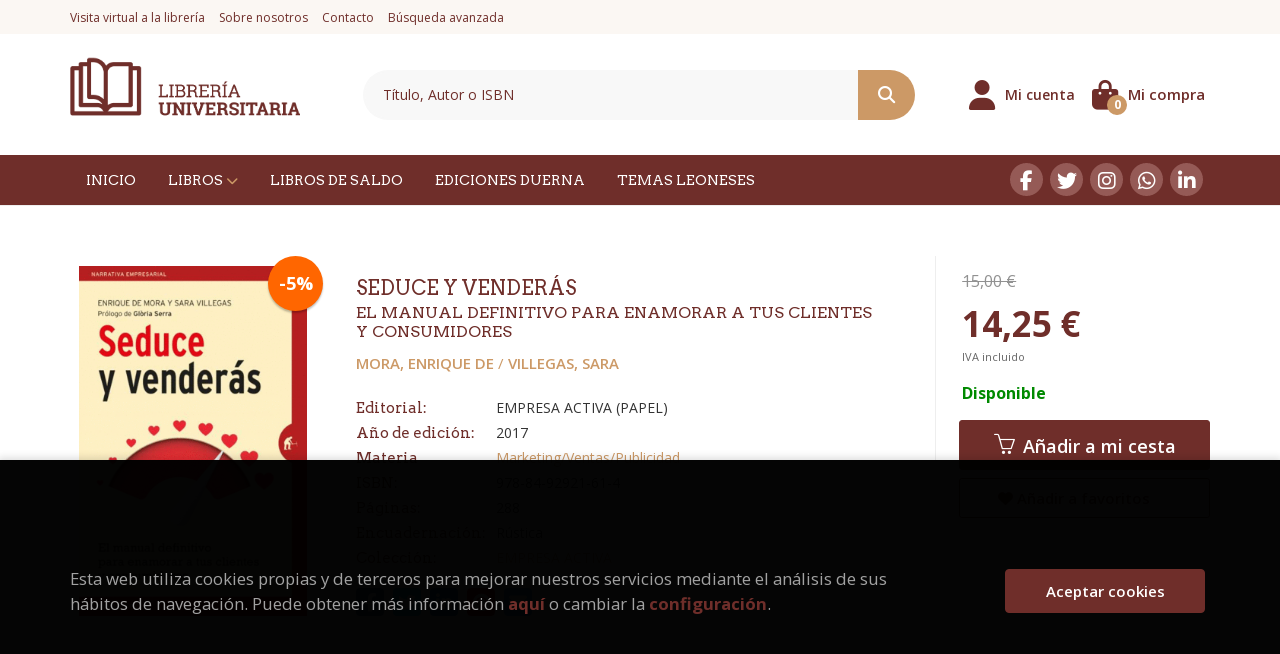

--- FILE ---
content_type: text/html; charset=UTF-8
request_url: https://www.universitarialibros.com/libro/seduce-y-venderas_112963
body_size: 11971
content:
<!DOCTYPE html>
<html lang="es">
<head>
    <title>SEDUCE Y VENDERÁS. EL MANUAL DEFINITIVO PARA ENAMORAR A TUS CLIENTES Y CONSUMIDORES. MORA, ENRIQUE DE; VILLEGAS, SARA. 9788492921614 Librería Universitaria</title>
    <meta charset="utf-8">
    <meta name="viewport" content="width=device-width, initial-scale=1.0">
    <meta name="description" content="SEDUCE Y VENDERÁS. EL MANUAL DEFINITIVO PARA ENAMORAR A TUS CLIENTES Y CONSUMIDORES, MORA, ENRIQUE DE; VILLEGAS, SARA, 15,00&euro;. ?	Una apasionada historia de amo...">
    <meta name="keywords" content="SEDUCE Y VENDERÁS. EL MANUAL DEFINITIVO PARA ENAMORAR A TUS CLIENTES Y CONSUMIDORES, MORA, ENRIQUE DE; VILLEGAS, SARA">
    <meta name="revisit" content="15 days">
    <meta name="revisit-after" content="1 days">
        <link rel="image_src" href="https://www.universitarialibros.com/imagenes/9788492/978849292161.GIF">
    <meta property="og:type" content="product">
    <meta property="og:image" content="https://www.universitarialibros.com/imagenes/9788492/978849292161.GIF">
    <meta property="og:url" content="https://www.universitarialibros.com/libro/seduce-y-venderas_112963">
    <meta property="og:title" content="SEDUCE Y VENDERÁS. EL MANUAL DEFINITIVO PARA ENAMORAR A TUS CLIENTES Y CONSUMIDORES">
    <meta property="og:description" content="SEDUCE Y VENDERÁS. EL MANUAL DEFINITIVO PARA ENAMORAR A TUS CLIENTES Y CONSUMIDORES, MORA, ENRIQUE DE; VILLEGAS, SARA, 15,00&euro;. ?	Una apasionada historia de amo...">
    
            
            <meta name="robots" content="index,follow">
        
        <link rel="canonical" href="https://www.universitarialibros.com/libro/seduce-y-venderas_112963">
            
    <link rel="stylesheet" href="https://cdnjs.cloudflare.com/ajax/libs/simple-line-icons/2.4.1/css/simple-line-icons.css">
    <link rel="stylesheet" type="text/css" href="https://cdnjs.cloudflare.com/ajax/libs/bootstrap3-dialog/1.34.5/css/bootstrap-dialog.min.css">
        <link rel="stylesheet" type="text/css" href="/lightbox/css/lightbox.css">
        <link rel="stylesheet" type="text/css" href="/css/style.css">
    <link rel="stylesheet" type="text/css" href="/css/custom.css">
    <link type="image/x-icon" rel="shortcut icon" href="/images/favicon.ico">



    <!-- alternativa http://schema.org/Organization, igual pero hay que quitar priceRange -->
    <script type="application/ld+json">
    {
    "@context" : "http://schema.org",
    "@type" : "BookStore",
    "name" : "Librería Universitaria",
    "url" : "https://www.universitarialibros.com",
    "logo": "https://www.universitarialibros.com/images/logo-white.png",
    "address": {
        "@type": "PostalAddress",
        "addressLocality": "León",
        "addressRegion": "España",
        "postalCode": "24001",
        "streetAddress": "C/Gran vía de San Marcos, 3 - Bajo"
    },
    "priceRange": "$$",
    "image": "https://www.universitarialibros.com/images/logo.png",
    "telephone": "(+34) 987 241 511",
    "email": "info@universitarialibros.com",
    "sameAs" : [
            "https://www.facebook.com/libreriauniversitaria80",            "https://twitter.com/#!/universitariaL",            "https://instagram.com/libreriauniversitaria1980/",            "https://wa.me/34650847934",            "https://www.linkedin.com/company/librer-a-universitaria?trk=cws-cpw-coname-0-0"    
    ]
    }
    </script>
    <script type="application/ld+json">
    {
    "@context": "http://schema.org",
    "@type": "WebSite",
    "url": "https://www.universitarialibros.com",
    "potentialAction": {
        "@type": "SearchAction",
        "target": "https://www.universitarialibros.com/busqueda/listaLibros.php?tipoBus=full&palabrasBusqueda={search_term_string}",
        "query-input": "required name=search_term_string"
    }
    }
    </script>
    
    <!-- COMENTARIO: Existe el atributo itemCondition para describir el estado de un producto.
    "itemCondition": "$array.campo_estado_libro" -->
    <script type="application/ld+json">
        {
            "@context": "http://schema.org",
            "@type": "Book",
            "name": "SEDUCE Y VENDERÁS",
            "author": "MORA, ENRIQUE DE/ VILLEGAS, SARA",
                        "publisher": "EMPRESA ACTIVA (PAPEL)",
                        "datePublished": "2017",
                
            "isbn": "978-84-92921-61-4",
                
            "numberOfPages": "288",
                                    "genre": "EMPRESA ACTIVA",
                        "offers": {
                "@type": "Offer",
                "price": "14.25",
                "url": "https://www.universitarialibros.com/libro/seduce-y-venderas_112963",
                                "availability": "http://schema.org/InStock",
                                "priceCurrency": "EUR"
            },
                                                "description": " ?	Una apasionada historia de amor que tiene su réplica exacta en el mundo del marketing.	?	Un paralelismo entre la seducción de las personas y de los clientes.		A través de una historia de seducción en la cual Patricia, directora de marketing de una empresa cosmética, seduce a Roberto, un ejecutivo de una empresa vitivinícola, se van trazando paralelismos entre la seducción de ella a él y la seducción que tiene que hacer la empresa para conquistar al cliente.	Mitad narrativa, mitad ensayo, los autores apelan al sentido del humor y la atracción sexual para transmitir la importancia de tener en cuenta los conceptos de marketing clásicos así como los más actualizados.	Un libro que dirigido especialmente a emprendedores, vendedores y directores de marketing, que puede disfrutar cualquier neófito en la materia. ",
                        "image": "https://www.universitarialibros.com/imagenes/9788492/978849292161.GIF"
            }
    </script>
    </head>
<body class="page-detalle" onload="" >

            <header id="header" class="header-2">
	<div class="header-top hidden-xs">
	    <div class="container">
            <div id="nav-header" class="hidden-xs">
                <ul>
                                    <li><a href="/visita-virtual">Visita virtual a la librería</a></li>
                                    <li><a href="/sobre-nosotros">Sobre nosotros</a></li>
                                    <li><a href="/contacto">Contacto</a></li>
                                    <li><a href="/busqueda/buscadorAvanzado.php">Búsqueda avanzada</a></li>
                
                </ul>
            </div>
		</div>
	</div> <!--/header-top-->
	<div class="header-middle ">
    	<div class="container">
    		<div class="row">
		        <div id="logotipo" class="col-md-3 col-sm-3">
		            <a href="/index.php">
						<img class="hidden-xs" title="Ir a la página de inicio" alt="Librería Universitaria" src="/images/logo.png">
						<img class="visible-xs" title="Ir a la página de inicio" alt="Librería Universitaria" src="/images/logo-white.png">
		            </a>
		        </div>
				<div id="search" class="col-sm-6">
	                <form name="formBusRapida" id="busqueda" action="/busqueda/listaLibros.php" method="get" onsubmit="return busRapida()">
	                    <input type="hidden" name="tipoBus" id="tipoBus" value="full">
	                    <input class="search-text" type="text" name="palabrasBusqueda" placeholder="Título, Autor o ISBN">
	                    <!-- <input type="submit" name="boton" value="" class="btntwo search"> -->
	                    <button class="btntwo search" title="Buscar" type="submit"><i class="fa fa-search"></i></button>
	                    	                </form>
	                <a class="avanzado hidden-xs" href="/busqueda/buscadorAvanzado.php">
	                    <span class="fa fa-angle-right"></span>
	                    Búsqueda avanzada
	                </a>
	            </div>
				<div id="cart" class="col-sm-3">
		
									
					<!--MENU MI CUENTA-->
			        <div id="account" class="dropdown">
			            							<a href="https://www.universitarialibros.com/registro/autenticacion.php"><i class="fas fa-user"></i><span class="account-txt hidden-xs">Mi cuenta</span></a>
									        </div>
			        <!--FIN MENU MI CUENTA-->				
				
					<div id="cart-fixed">
	                    <div id="tt_products_minibasket">
	                        	                        <a class="btn-cart" href="/cesta/cestaCompra.php"><i class="fas fa-shopping-bag"></i> <span class="cart-txt">Mi compra</span> <span class="cantidad-mobile numArticulos">0</span></a>
	                        	                        <ul id="contentMiniCesta">
	                            <li id="miniCesta">
	                                
	                            </li>
	                            <li>
																		<a class="btn-cart-checkout" href="/cesta/cestaCompra.php">Ver Mi Compra</a>
										                            </li>
	                        </ul>
	                    </div>
					</div>
					
				</div><!--/cart-->

				<button type="button" class="navbar-toggle" data-toggle="collapse" data-target="#navbar-collapse-1">
	                <span class="sr-only"></span>
	                <span class="icon-bar"></span>
	                <span class="icon-bar"></span>
	                <span class="icon-bar"></span>
	            </button>
			</div>
		</div>
	</div><!--/header-middle-->

	<div class="header-nav">
    	<div class="container">
		        <nav class="navbar navbar-default" role="navigation">
	               <div class="collapse navbar-collapse" id="navbar-collapse-1">
	                    <ul class="nav navbar-nav">
	                        	                        <li ><a href="/index.php"><span>Inicio</span></a></li>

																					<li class="dropdown">
								<a href="/home_libros" class="dropdown-toggle" data-toggle="dropdown">Libros <i class="fa fa-chevron-down" aria-hidden="true"></i></a>
								<ul class="dropdown-menu dropdown-menu-cabecera">
									<div class="menu-explorar">
										<span class="main-nav-title">Explorar</span>
										<ul>
																																	<li><a href="/home_libros">Novedades</a></li>
											
																					</ul>
									</div>
																		<div class="menu-materias">
										<span class="main-nav-title">Materias</span>
										<ul>
																						<li >
												<a href="/libros-de/agriculturaganaderia-01/" title="Agricultura/Ganadería">Agricultura/Ganadería</a>
											</li>
																						<li >
												<a href="/libros-de/arte-y-arquitectura-02/" title="Arte y Arquitectura">Arte y Arquitectura</a>
											</li>
																						<li >
												<a href="/libros-de/biblioteconomiadiccionarios-03/" title="Biblioteconomía/Diccionarios">Biblioteconomía/Diccionarios</a>
											</li>
																						<li >
												<a href="/libros-de/ciencias-politicaspolitica-04/" title="Ciencias Políticas/Política">Ciencias Políticas/Política</a>
											</li>
																						<li >
												<a href="/libros-de/ciencias-y-tecnologia-05/" title="Ciencias y Tecnología">Ciencias y Tecnología</a>
											</li>
																						<li >
												<a href="/libros-de/deporte-06/" title="Deporte">Deporte</a>
											</li>
																						<li >
												<a href="/libros-de/derecho-07/" title="Derecho">Derecho</a>
											</li>
																						<li >
												<a href="/libros-de/economia-y-empresa-08/" title="Economía y Empresa">Economía y Empresa</a>
											</li>
																						<li >
												<a href="/libros-de/filologiaidiomas-09/" title="Filología/Idiomas">Filología/Idiomas</a>
											</li>
																						<li >
												<a href="/libros-de/filosofiaeticareligion-10/" title="Filosofía/Ética/Religión">Filosofía/Ética/Religión</a>
											</li>
																						<li >
												<a href="/libros-de/historiageografiabiografias-11/" title="Historia/Geografía/Biografías">Historia/Geografía/Biografías</a>
											</li>
																						<li >
												<a href="/libros-de/informatica-12/" title="Informática">Informática</a>
											</li>
																						<li >
												<a href="/libros-de/literaturatemas-de-actualidad-13/" title="Literatura/Temas de Actualidad">Literatura/Temas de Actualidad</a>
											</li>
																						<li >
												<a href="/libros-de/medicinaenfermeria-14/" title="Medicina/Enfermería">Medicina/Enfermería</a>
											</li>
																						<li >
												<a href="/libros-de/oposiciones-15/" title="Oposiciones">Oposiciones</a>
											</li>
																						<li >
												<a href="/libros-de/pedagogiaeducacion-16/" title="Pedagogía/Educación">Pedagogía/Educación</a>
											</li>
																						<li >
												<a href="/libros-de/periodismocomunicacion-24/" title="Periodismo/Comunicación">Periodismo/Comunicación</a>
											</li>
																						<li >
												<a href="/libros-de/psicologia-25/" title="Psicología">Psicología</a>
											</li>
																						<li >
												<a href="/libros-de/sociologiaantropologia-26/" title="Sociología/Antropología">Sociología/Antropología</a>
											</li>
																						<li >
												<a href="/libros-de/temas-y-autores-leoneses-27/" title="Temas y Autores Leoneses">Temas y Autores Leoneses</a>
											</li>
																						<li >
												<a href="/libros-de/trabajo-social-28/" title="Trabajo Social">Trabajo Social</a>
											</li>
																						<li >
												<a href="/libros-de/turismohosteleria-29/" title="Turismo/Hostelería">Turismo/Hostelería</a>
											</li>
																						<li >
												<a href="/libros-de/varios-30/" title="Varios">Varios</a>
											</li>
																						<li >
												<a href="/libros-de/veterinaria-31/" title="Veterinaria">Veterinaria</a>
											</li>
																						<li >
												<a href="/libros-de/viajesociococina-32/" title="Viajes/Ocio/Cocina">Viajes/Ocio/Cocina</a>
											</li>
																						<li >
												<a href="/libros-de/merchandisingjuegos-33/" title="MERCHANDISING/JUEGOS">MERCHANDISING/JUEGOS</a>
											</li>
											
										</ul>
									</div>
																	</ul>
							</li>
							
							
	                        	                        <li ><a href="/especial/libros-de-saldo/4/"><span>Libros de Saldo</span></a></li>

							
	                        	                        <li ><a href="/ediciones-duerna"><span>Ediciones Duerna</span></a></li>

							
	                        	                        <li ><a href="/especial/temas-leoneses/22/"><span>Temas Leoneses</span></a></li>

							
	                        

	                        	                        <li class="visible-xs "><a href="/visita-virtual">Visita virtual a la librería</a></li>
	                        	                        <li class="visible-xs "><a href="/sobre-nosotros">Sobre nosotros</a></li>
	                        	                        <li class="visible-xs "><a href="/contacto">Contacto</a></li>
	                        	                        <li class="visible-xs  line-off"><a href="/busqueda/buscadorAvanzado.php">Búsqueda avanzada</a></li>
	                        

	                        
	                    </ul>

	                    	                    <ul class="social-networks hidden-xs">
	                        	                        <li class="facebook">
	                            <a title="FACEBOOK" target="_blank" href="https://www.facebook.com/libreriauniversitaria80"><i class="fa fa-facebook"></i></a>
	                        </li>
	                        	                        <li class="twitter">
	                            <a title="TWITTER" target="_blank" href="https://twitter.com/#!/universitariaL"><i class="fa fa-twitter"></i></a>
	                        </li>
	                        	                        <li class="instagram">
	                            <a title="INSTAGRAM" target="_blank" href="https://instagram.com/libreriauniversitaria1980/"><i class="fa fa-instagram"></i></a>
	                        </li>
	                        	                        <li class="whatsapp">
	                            <a title="(+34) 6..." target="_blank" href="https://wa.me/34650847934"><i class="fa fa-whatsapp"></i></a>
	                        </li>
	                        	                        <li class="linkedin">
	                            <a title="LINKEDIN" target="_blank" href="https://www.linkedin.com/company/librer-a-universitaria?trk=cws-cpw-coname-0-0"><i class="fa fa-linkedin"></i></a>
	                        </li>
	                        
	                    </ul>
	                    
					</div>
				</div>
    	</div>
    </div><!--/header-nav-->
</header>
    
<div class="container main-container">
    <div class="row">

 
<div class="content col-md-12">
    <div>
        <div class="fichaDetalle">

            <div id="detimg">
                				<img id="detportada" src="https://www.universitarialibros.com/imagenes/9788492/978849292161.GIF" alt="SEDUCE Y VENDERÁS" title="SEDUCE Y VENDERÁS">
				                                
                
                				
				
                                <div class="discount">-5%</div>
                            
            </div>
			
			<dl class="summary">
                <h1 id="titulo">SEDUCE Y VENDERÁS</h1>
                                <h2>EL MANUAL DEFINITIVO PARA ENAMORAR A TUS CLIENTES Y CONSUMIDORES</h2>
                                <p id="autor">                    		<span class="nomesigas" data-link="L2F1dG9yL21vcmEtZW5yaXF1ZS1kZS8=">MORA, ENRIQUE DE</span>		            /        		<span class="nomesigas" data-link="L2F1dG9yL3ZpbGxlZ2FzLXNhcmEv"> VILLEGAS, SARA</span>		    





</p>
				
				
	            <div class="precioDetalle-mobile precioDetalle">
	                <div class="wraper-precioDetalle">
	                    	                        <div class="infoprices">
	                            <span class="antes">15,00 &euro;</span>
	                        </div>
	                        <div class="infoprices">
	                            <span class="despues">14,25 &euro;</span>
	                        </div>
	                        <div class="iva">IVA incluido</div>
													                 
	                </div>
					
							                <div class="disponibilidad">
		                  <span class="green" id="disponibilidad">Disponible</span>
		                </div>
					                </div>				
                
				
				                	<dt>Editorial:</dt>
                    					<dd  class="editorial"><span class="nomesigas" data-link="L2VkaXRvcmlhbC9lbXByZXNhLWFjdGl2YS1wYXBlbC8xMTE1Lw==">EMPRESA ACTIVA (PAPEL)</span></dd>
													
								
                                                        <dt>Año de edición: </dt>
                    <dd>2017</dd>
                                                    
                                <dt>Materia</dt>
                <dd><a href="/libros-de/marketingventaspublicidad-0806/" class="" title="Mostrar todos los libros de la materia">Marketing/Ventas/Publicidad</a></dd>
                                
                    
                <dt>ISBN:</dt>
                <dd>978-84-92921-61-4</dd>
                <div class="clear"></div>
                                
                                <dt>Páginas:</dt>
                <dd>288</dd>
                <div class="clear"></div>
                                
                                                            <dt>Encuadernación:</dt>
                                        <dd>Rústica</dd>
                    <div class="clear"></div>
                
                                                    
                                    
                
                
                                    <dt>Colección: </dt>
                                        <dd><a href="/editorial/empresa-activa-papel/1115/coleccion/empresa-activa/2" title="Mostrar todos los artículos de esta editorial y colección">EMPRESA ACTIVA</a></dd>
                                        <div class="clear"></div>
                
                                <div id="share-links"></div>
                
                                                                                                      
            </dl>
		</div> <!-- fin fichaDetalle-->
    
        <div class="price-col">
            <div class="precioDetalle">
                <div class="wraper-precioDetalle">
                                            <div class="infoprices">
                            <span class="antes">15,00 &euro;</span>
                        </div>
                        <div class="infoprices">
                            <span class="despues">14,25 &euro;</span>
                        </div>
                        <div class="iva">IVA incluido</div>
                        					                 
                </div>
				
					                <div class="disponibilidad">
	                  <span class="green" id="disponibilidad2">Disponible</span>
	                </div>
				            </div>


                        
            
                        
			<div class="cta-wrapper">
				                    <button id="botonComprar" data-id="112963" class="btn buy" title="Añadir a Mi Compra"><span class="icon icon-basket"></span> Añadir a mi cesta</button>
					
					                    
                    							</div>


            
             
              
            
                      
                        
                        
            			
			                                 
            			
				            <div class="wraper-detalle">
                    <span class="btn btn-secondary btn-lg btn-block btnfavoritos nomesigas" data-link="L2Zhdm9yaXRvcy9pbnNGYXZvcml0by5waHA/Y29kQXJ0aWN1bG89MTEyOTYz">
						<i class="fa fa-heart"></i>
						Añadir a favoritos
					</span>
	            </div>
             
						
						
			        </div>



		
			<div id="detpestanias">
                <ul id="detnavtab">
                                    <li><a href="#tabsinopsis">Sinopsis</a></li>
                                                                </ul>

                <div class="clear"></div>

                 
                                <div id="tabsinopsis" >
                                                            <p class="bodytext">?	Una apasionada historia de amor que tiene su réplica exacta en el mundo del marketing.<BR>	?	Un paralelismo entre la seducción de las personas y de los clientes.<BR>	<BR>	A través de una historia de seducción en la cual Patricia, directora de marketing de una empresa cosmética, seduce a Roberto, un ejecutivo de una empresa vitivinícola, se van trazando paralelismos entre la seducción de ella a él y la seducción que tiene que hacer la empresa para conquistar al cliente.<BR>	Mitad narrativa, mitad ensayo, los autores apelan al sentido del humor y la atracción sexual para transmitir la importancia de tener en cuenta los conceptos de marketing clásicos así como los más actualizados.<BR>	Un libro que dirigido especialmente a emprendedores, vendedores y directores de marketing, que puede disfrutar cualquier neófito en la materia. </p>
                                    </div>
                

                
                

            </div><!--detpestanias-->

				            <div class="block">
	                <h2 class="title">Artículos relacionados</h2>
	                <ul class="listado_libros books grid">
	                    	                        <li class="item">
	                            
    <div class="portada">
        <div>
            <a href="/libro/branded-content_181689"><img class="foto" src="https://www.universitarialibros.com/imagenes/9788436/978843685126.GIF" alt="BRANDED CONTENT" title="BRANDED CONTENT">
                        
            
                            <span class="discount">-5% </span>
                        </a>
        </div>
    </div>
    <form>
        <dl class="dublincore">
            <dd class="title"><a href="/libro/branded-content_181689" title="BRANDED CONTENT">BRANDED CONTENT</a></dd>
            <dd class="creator">                        RODRÍGUEZ-RABADÁN, MARÍA    
</dd>
            <!--<dd class="publisher">PIRÁMIDE (PAPEL)</dd>
            <dd>21/01/2026</dd>-->

                            <dd class="mulsinop">El branded content ha revolucionado la forma en que las marcas se comunican. En un contexto saturado de mensajes, donde la atención es el recurso más escaso, las marcas que logran inspirar confianza y ofrecer valor a través de contenidos relevantes son las que perduran.	Este libro ofrece una mirada integral al branded content como estrategia, lenguaje narrativo y práctica profe...</dd>
            
                            <dd class="disponibilidad green" > En stock</dd>
                    </dl>
        
        <div class="botones">
            <p class="precio">
                                    <strike>22,50 &euro;</strike><strong >21,38 &euro;</strong>
                            </p>
                        <div class="formulario">
                                <button id="href_dispo_181689" style="" data-id="181689" class="btntwo botonComprar" title="Añadir a Mi Compra">Comprar</button>
                            </div>
                    </div>
        
    </form>
	                        </li>
	                    	                        <li class="item">
	                            
    <div class="portada">
        <div>
            <a href="/libro/informacion-impulsada-por-inteligencia-artificial-analisis-de-contenido-visual-y-textual-en-redes-sociales-para-la-gestion-del-marketing-de-destinos-de-la-ciudad-de-leon_180895"><img class="foto" src="https://www.universitarialibros.com/imagenes/9791387/979138758324.GIF" alt="INFORMACIÓN IMPULSADA POR INTELIGENCIA ARTIFICIAL: ANÁLISIS DE CONTENIDO VISUAL Y TEXTUAL EN REDES SOCIALES PARA LA GESTIÓN DEL MARKETING DE DESTINOS DE LA CIUDAD DE LEÓN" title="INFORMACIÓN IMPULSADA POR INTELIGENCIA ARTIFICIAL: ANÁLISIS DE CONTENIDO VISUAL Y TEXTUAL EN REDES SOCIALES PARA LA GESTIÓN DEL MARKETING DE DESTINOS DE LA CIUDAD DE LEÓN">
                        
            
                            <span class="discount">-5% </span>
                        </a>
        </div>
    </div>
    <form>
        <dl class="dublincore">
            <dd class="title"><a href="/libro/informacion-impulsada-por-inteligencia-artificial-analisis-de-contenido-visual-y-textual-en-redes-sociales-para-la-gestion-del-marketing-de-destinos-de-la-ciudad-de-leon_180895" title="INFORMACIÓN IMPULSADA POR INTELIGENCIA ARTIFICIAL: ANÁLISIS DE CONTENIDO VISUAL Y TEXTUAL EN REDES SOCIALES PARA LA GESTIÓN DEL MARKETING DE DESTINOS DE LA CIUDAD DE LEÓN">INFORMACIÓN IMPULSADA POR INTELIGENCIA ARTIFICIAL: ANÁLISIS DE CONTENIDO VISUAL Y TEXTUAL EN REDES SOCIALES PARA LA GESTIÓN DEL MARKETING DE DESTINOS DE LA CIUDAD DE LEÓN</a></dd>
            <dd class="creator">                        SOFÍA BLANCO MORENO    
</dd>
            <!--<dd class="publisher">UNIVERSIDAD DE LEÓN (PAPEL)</dd>
            <dd>25/11/2025</dd>-->

                            <dd class="mulsinop">Esta tesis doctoral analiza cómo las redes sociales transforman la manera en que los turistas perciben y comparten los destinos, tomando como caso la ciudad de León. A través del estudio de más de 140.000 publicaciones de Instagram, se aplican técnicas de big data e inteligencia artificial para descubrir patrones, emociones y comportamientos que influyen en la imagen turística....</dd>
            
                            <dd class="disponibilidad green" > En stock</dd>
                    </dl>
        
        <div class="botones">
            <p class="precio">
                                    <strike>12,00 &euro;</strike><strong >11,40 &euro;</strong>
                            </p>
                        <div class="formulario">
                                <button id="href_dispo_180895" style="" data-id="180895" class="btntwo botonComprar" title="Añadir a Mi Compra">Comprar</button>
                            </div>
                    </div>
        
    </form>
	                        </li>
	                    	                        <li class="item">
	                            
    <div class="portada">
        <div>
            <a href="/libro/web-2-0_25393"><img class="foto" src="https://www.universitarialibros.com/imagenes/9788473/978847356507.GIF" alt="WEB 2.0" title="WEB 2.0">
                        
            
                            <span class="discount">-5% </span>
                        </a>
        </div>
    </div>
    <form>
        <dl class="dublincore">
            <dd class="title"><a href="/libro/web-2-0_25393" title="WEB 2.0">WEB 2.0</a></dd>
            <dd class="creator">                        ROJAS ORDUNA, OCTAVIO            /             ANTUNEZ, JOSE LUIS            /             GELADO, JOSÉ ANTONIO            /             DEL MORAL, JOSÉ ANTONIO            /             CASAS-ALAT    
</dd>
            <!--<dd class="publisher">ESIC EDITORIAL (PAPEL)</dd>
            <dd>01/10/2007</dd>-->

                            <dd class="mulsinop">La expresión Web 2.0 y su utilización en otras áreas indica una actitud en la que se le otorga renovada importancia a lo social, a la interconexión entre iguales y se reconoce el valor que cada individuo aporta al conjunto? En definitiva, el nuevo poder de los usuarios que alcanzan gracias a estas aplicaciones.  	Se trata del primer Manual ?no oficial- de la Web 2.0 en el que s...</dd>
            
                            <dd class="disponibilidad green" > En stock</dd>
                    </dl>
        
        <div class="botones">
            <p class="precio">
                                    <strike>16,01 &euro;</strike><strong >15,21 &euro;</strong>
                            </p>
                        <div class="formulario">
                                <button id="href_dispo_25393" style="" data-id="25393" class="btntwo botonComprar" title="Añadir a Mi Compra">Comprar</button>
                            </div>
                    </div>
        
    </form>
	                        </li>
	                    	                        <li class="item">
	                            
    <div class="portada">
        <div>
            <a href="/libro/fundamentos-de-marketing-2-ed-_126269"><img class="foto" src="https://www.universitarialibros.com/imagenes/9788436/978843684004.GIF" alt="FUNDAMENTOS DE MARKETING. 2ª ED." title="FUNDAMENTOS DE MARKETING. 2ª ED.">
                        
            
                            <span class="discount">-5% </span>
                        </a>
        </div>
    </div>
    <form>
        <dl class="dublincore">
            <dd class="title"><a href="/libro/fundamentos-de-marketing-2-ed-_126269" title="FUNDAMENTOS DE MARKETING. 2ª ED.">FUNDAMENTOS DE MARKETING. 2ª ED.</a></dd>
            <dd class="creator">                        SANTESMASES MESTRE, MIGUEL            /             MERINO SANZ, MARÍA JESÚS            /             SÁNCHEZ HERRERA, JOAQUÍN            /             PINTADO BLANCO, TERESA    
</dd>
            <!--<dd class="publisher">PIRÁMIDE (PAPEL)</dd>
            <dd>05/10/2018</dd>-->

                            <dd class="mulsinop">Esta obra fue el primer libro de marketing en lengua española que se adaptó al Espacio Europeo de Educación Superior. Está escrito teniendo en cuenta las características de los grados oficiales actuales. Aparte de la exposición teórica ilustrada con múltiples ejemplos, cada capítulo se inicia con una situación empresarial, y se incluye un caso final con cuestiones prácticas, té...</dd>
            
                            <dd class="disponibilidad green" > En stock</dd>
                    </dl>
        
        <div class="botones">
            <p class="precio">
                                    <strike>59,95 &euro;</strike><strong >56,95 &euro;</strong>
                            </p>
                        <div class="formulario">
                                <button id="href_dispo_126269" style="" data-id="126269" class="btntwo botonComprar" title="Añadir a Mi Compra">Comprar</button>
                            </div>
                    </div>
        
    </form>
	                        </li>
	                    	                        <li class="item">
	                            
    <div class="portada">
        <div>
            <a href="/libro/analisis-del-mensaje-publicitario_135391"><img class="foto" src="https://www.universitarialibros.com/imagenes/9788494/978849429697.GIF" alt="ANÁLISIS DEL MENSAJE PUBLICITARIO" title="ANÁLISIS DEL MENSAJE PUBLICITARIO">
                        
            
                            <span class="discount">-5% </span>
                        </a>
        </div>
    </div>
    <form>
        <dl class="dublincore">
            <dd class="title"><a href="/libro/analisis-del-mensaje-publicitario_135391" title="ANÁLISIS DEL MENSAJE PUBLICITARIO">ANÁLISIS DEL MENSAJE PUBLICITARIO</a></dd>
            <dd class="creator">                        PINEDA CACHERO, ANTONIO    
</dd>
            <!--<dd class="publisher">ADVOOK </dd>
            <dd>01/10/2018</dd>-->

                            <dd class="mulsinop">«Análisis del mensaje publicitario» de Antonio Pineda se configura como una presentación práctica de modelos y teorías susceptibles de ser usados para extraer la significación de los anuncios. Se trata de un análisis del mensaje publicitario centrado especialmente en su significado. La explicación del funcionamiento de cada herramienta de análisis se acompaña de aplicaciones pr...</dd>
            
                            <dd class="disponibilidad green" > En stock</dd>
                    </dl>
        
        <div class="botones">
            <p class="precio">
                                    <strike>16,00 &euro;</strike><strong >15,20 &euro;</strong>
                            </p>
                        <div class="formulario">
                                <button id="href_dispo_135391" style="" data-id="135391" class="btntwo botonComprar" title="Añadir a Mi Compra">Comprar</button>
                            </div>
                    </div>
        
    </form>
	                        </li>
	                    	                        <li class="item">
	                            
    <div class="portada">
        <div>
            <a href="/libro/propaganda-fotografica_135390"><img class="foto" src="https://www.universitarialibros.com/imagenes/9788494/978849429696.GIF" alt="PROPAGANDA FOTOGRÁFICA" title="PROPAGANDA FOTOGRÁFICA">
                        
            
                            <span class="discount">-5% </span>
                        </a>
        </div>
    </div>
    <form>
        <dl class="dublincore">
            <dd class="title"><a href="/libro/propaganda-fotografica_135390" title="PROPAGANDA FOTOGRÁFICA">PROPAGANDA FOTOGRÁFICA</a></dd>
            <dd class="creator">                        BARRAGÁN ROMERO, ANA I.    
</dd>
            <!--<dd class="publisher">ADVOOK </dd>
            <dd>01/12/2017</dd>-->

                            <dd class="mulsinop">Propaganda fotográfica. La imagen al servicio del poder es un recorrido por los entresijos de la fotografía al servicio del poder. Desde la óptica del emisor (que no siempre coincide con el fotógrafo), esta obra analiza los usos de la imagen cuando se utiliza con fines propagandísticos, huyendo así de los estereotipos que vinculan la propaganda únicamente a los casos de manipul...</dd>
            
                            <dd class="disponibilidad green" > En stock</dd>
                    </dl>
        
        <div class="botones">
            <p class="precio">
                                    <strike>16,00 &euro;</strike><strong >15,20 &euro;</strong>
                            </p>
                        <div class="formulario">
                                <button id="href_dispo_135390" style="" data-id="135390" class="btntwo botonComprar" title="Añadir a Mi Compra">Comprar</button>
                            </div>
                    </div>
        
    </form>
	                        </li>
	                    
	                </ul>
	            </div>
			
                                        
            

            <!--
			            -->

            
			
                        
            
    </div>          
</div>




<!-- Modal Enviar amigo -->

<!-- Modal Avisador de stock -->


<!-- Modal Reservar -->

<!-- Modal Comentar -->

<!-- Modal Click & collect -->

            </div><!--cierre primary -->
        </div><!--cierre row -->
    </div><!--cierre content -->

		<footer id="footer">

		
		<div class="footer-bottom container">
			<div class="row">
	            <div class="col-md-3">
					<img class="footer-logo" title="Ir a la página de inicio" alt="Librería Universitaria" src="/images/logo-footer.png"/>

					<div class="contact-info hidden">
						<div>C/Gran vía de San Marcos, 3 - Bajo</div>
						<span>24001</span>
						<span>León</span>
						<span>(España)</span>
					</div>

					                    <ul class="social-networks">
                                                <li class="facebook">
                            <a title="FACEBOOK" target="_blank" href="https://www.facebook.com/libreriauniversitaria80"><i class="fa fa-facebook"></i></a>
                        </li>
                                                <li class="twitter">
                            <a title="TWITTER" target="_blank" href="https://twitter.com/#!/universitariaL"><i class="fa fa-twitter"></i></a>
                        </li>
                                                <li class="instagram">
                            <a title="INSTAGRAM" target="_blank" href="https://instagram.com/libreriauniversitaria1980/"><i class="fa fa-instagram"></i></a>
                        </li>
                                                <li class="whatsapp">
                            <a title="(+34) 6..." target="_blank" href="https://wa.me/34650847934"><i class="fa fa-whatsapp"></i></a>
                        </li>
                                                <li class="linkedin">
                            <a title="LINKEDIN" target="_blank" href="https://www.linkedin.com/company/librer-a-universitaria?trk=cws-cpw-coname-0-0"><i class="fa fa-linkedin"></i></a>
                        </li>
                        
                    </ul>
									</div>
	            <div class="footer-menu col-md-3 col-sm-4">
	            	<h2>Contacto</h2>
					<ul>
                		<li><i class="fa fa-phone" aria-hidden="true"></i><a href="tel:(+34) 987 241 511">(+34) 987 241 511</a></li>
   						<li><a href="mailto:info@universitarialibros.com" target="_blank"><i class="fa fa-envelope" aria-hidden="true"></i>info@universitarialibros.com</a></li>
						<li><a href="/contacto"><i class="fa fa-comment" aria-hidden="true"></i>Formulario de contacto</a></li>
					</ul>
				</div>
	            <div class="footer-menu col-md-3 col-sm-4">
	            	<h2>Páginas legales</h2>
					<ul>
													<li><a href="/especial/aviso-legal">Aviso legal</a></li>
													<li><a href="/especial/condiciones-de-venta">Condiciones de venta</a></li>
													<li><a href="/proteccion-de-datos">Protección de datos</a></li>
													<li><a href="/especial/politica-de-cookies">Política de Cookies</a></li>
						
					</ul>
				</div>
	            <div class="footer-menu col-md-3 col-sm-4">
					<h2>Atención al cliente</h2>
					<ul>
                        							<li><a href="/especial/quienes-somos">Quiénes somos</a></li>
													<li><a href="/pedidos-especiales/">Pedidos especiales</a></li>
						

						   					</ul>
				</div>
			</div>
			<div class="footer-copyright">
				<div class="row">
		            <div class="col-sm-12">
						<p class="info-name">
							2026 &copy; <strong>Librería Universitaria</strong>. Todos los Derechos Reservados |
							<a href="https://editorial.trevenque.es/productos/weblib/" title="Desarrollado por Grupo Trevenque" target="_blank">Grupo Trevenque</a>
						</p>
					</div>
					<div class="logo-ministerio col-md-12 text-center">
						<p>Este proyecto ha recibido una ayuda extraordinaria del Ministerio de Cultura y Deporte</p>
						<img title="Logo ministerio" alt="Logo ministerio" src="/images/logo-ministerio.png">
					</div>
				</div>
			</div>
		</div>
		
	</footer>
	
    <div id="dialogAlert" style="display:none"></div>
    </div><!--cierre container -->


	<a href="#" class="scrollToTop"><i class="fas fa-chevron-up" aria-hidden="true"></i></a>


<script type="text/javascript">
	/** Variables configuración **/
	var rutaHtml = "";
	var rutaImg = "/images";
	var paginaActual = "detalle.php";
	var paramMoneda = "&euro;|D|2|,|.";
	var totalArticulosCesta = 0;
	var slider = 0;
	var autocomplete = 0;
	var analytics = "UA-21265694-1";
	var facebookPixel = "";
	var divisa = "EUR";
	var afiliado = "";
	var stickyHeader = "1";
	/** Variables texto **/
	var emailIncorrecto = "El e-mail no es correcto";
	var aceptar = "Aceptar";
	var cancelar = "Cancelar";
		var verCesta = "Ver Mi Compra";
	var checkout = false;
		var seguirComprando = "Seguir comprando";
	var artInsCestaOK = "Artículo añadido a mi cesta";
	var verTodos = "Ver todos";
	var introPalBusqueda = "Introduce las palabras de búsqueda";
	var notifOK = "";
	var notifERR = "";
	var notifINFO = "";
	var numArticulosCarritoCab = "";
	var noArticulosCesta= "No hay artículos en la cesta";
	var verMas = "Ver más";
	var verMenos = "Ver menos";
</script>

<script type="text/javascript" src="/js/jquery.js" ></script>
<script type="text/javascript" src="/js/jquery-ui.min.js"></script>
<script type="text/javascript" src="/js/jquery.pnotify.min.js"></script>
<script type="text/javascript" src="/js/bootstrap.min.js"></script>
<script type="text/javascript" src="/js/validator.min.js"></script>
<script src="https://cdnjs.cloudflare.com/ajax/libs/bootstrap3-dialog/1.34.5/js/bootstrap-dialog.min.js"></script>
<script type="text/javascript" src="/js/jquery-labelauty.js"></script>
<script type="text/javascript" src="/js/slick.min.js"></script>

	<script type="text/javascript" src="/js/jquery.idTabs.min.js" ></script>
	<script type="text/javascript" src="/lightbox/js/lightbox.min.js"></script>
	<script type="text/javascript" src="https://www.google.com/jsapi"></script>
	<script type="text/javascript" src="/js/googlebooks.js"></script>
	<script type="text/javascript" src="https://books.google.com/books?bibkeys=9788492921614&jscmd=viewapi&callback=ProcessGBSBookInfo"></script>
	<script type="text/javascript" src="/js/jssocials.min.js"></script>

<script type="text/javascript" src="/js/check.js"></script>
<script type="text/javascript" src="/js/util.js"></script>
<script type="text/javascript" src="/js/general.js"></script>
<script src="/js/fontawesome.js" crossorigin="anonymous"></script>

        <script type="text/javascript">
    var CaptchaCallback = function() {
            };
    </script>
    <script src='https://www.google.com/recaptcha/api.js?hl=es&onload=CaptchaCallback&render=explicit' async defer></script>
    

<noscript class="cookie-block-b">
	<script>
		(function(i,s,o,g,r,a,m){i['GoogleAnalyticsObject']=r;i[r]=i[r]||function(){
	(i[r].q=i[r].q||[]).push(arguments)},i[r].l=1*new Date();a=s.createElement(o),
	m=s.getElementsByTagName(o)[0];a.async=1;a.src=g;m.parentNode.insertBefore(a,m)
	})(window,document,'script','//www.google-analytics.com/analytics.js','ga');

		ga('create', 'UA-21265694-1', 'auto');
		ga('require', 'displayfeatures');
		ga('send', 'pageview');

			</script>
 </noscript>


	<script type="text/javascript">
var rutaImg = "/images";
	var VALORACIONES_LIBROS = false;
var EBOOKS = "L";
var logeado = false;
var rutaEbooks = "https://www.universitarialibros.com/unclick";
var disponibilidad_L = "N";
var ean = "9788492921614";
var RESERVAS = false;
var CLICK_AND_COLLECT = false;


	function comprarEbook (codigo, obj)
	{
			if(logeado){
			obj.href = "#";
			$(document).ready(function() {
				$("#dialog").dialog({ modal: true });
				$("#dialog").dialog({ draggable: false })
				$("#dialog").dialog({ resizable: false });
				$("#dialog").dialog({ width: 390 });
				$("#dialog").dialog({ buttons: {
					"Cancelar": function() { $(this).dialog("close"); },
					"Revisar": function() { window.location = rutaEbooks+"/formPedido.php?fr_accion=comprar&codArticulo=" + codigo }, 
					"No es necesario": function() { window.location = rutaEbooks+"/crearPedido.php?fr_accion=comprar&codArticulo=" + codigo }
				}});
			});
			}
		else
			return false;
	}

</script>
<!--
<script type="text/javascript" src="http://www.google.com/jsapi" charset="utf-8"></script>
-->
<script src="/js/detalleBase.js" type="text/javascript"></script>
<!--
<script src="http://books.google.com/books?bibkeys=9788492921614&jscmd=viewapi&callback=ProcessGBSBookInfo"></script>
-->




<div id="cookie-compliant">
	<div class="container">
		<div class="row">
			
			<div id="introcookies">
				<div class="col-sm-9 introcookies-text">
					<p>Esta web utiliza cookies propias y de terceros para mejorar nuestros servicios mediante el análisis de sus hábitos de navegación. Puede obtener más información  <a id="info-cookies" href="/politica-de-cookies" title="Más información">aquí</a>  o cambiar la  <a id="config-cookies" href="#">configuración</a>.</p>
				</div>
				<div class="col-sm-3 introcookies-btn">
					<button type="button" id="cookie-accept" class="btn btn-accept" aria-label="Close">Aceptar cookies</button>
				</div>
			</div>

			<div id="configcookies">
				<div class="row">
					<div class="col-md-12">
						<form name="formCookies" id="formCookies" action="#" method="post">
							<h2>¿Que son las Cookies?</h2>
							
							<p>Una cookie es un fichero que se descarga en tu ordenador al acceder a determinadas páginas web. Las cookies permiten a una página web, entre otras cosas, almacenar y recuperar información sobre los hábitos de navegación de un usuario o de su equipo, gestionar el acceso de usuarios a zonas restringidas de la web, etc. Tipo de cookies utiliza esta página web.</p>
							
							<ul class="lista-check">
								<li>
									<div class="primary">
										<input type="checkbox" id="cookie_a" name="cookie_a" value="1" checked="checked" disabled="disabled">
										<label for="cookie_a"></label>
										<span>Cookies Técnicas</span>
										<p>Este tipo de cookies  permiten al usuario la navegación a través de una página web, plataforma o aplicación y la utilización de las diferentes opciones o servicios que en ella existan como, por ejemplo, controlar el tráfico y la comunicación de datos, identificar la sesión, acceder a partes de acceso restringido, seleccionar el idioma, o compartir contenidos a través de redes sociales.</p>
									</div>
								</li>
								<li>
									<div class="primary">
										<input type="checkbox" id="cookie_b" name="cookie_b" value="1">
										<label for="cookie_b"></label>
										<span>Cookies de Análisis</span>
										<p>Son aquéllas que posibilitan el seguimiento y análisis del comportamiento de los usuarios en nuestra página. La información recogida se utiliza para la medición de la actividad de los usuarios en la web y la elaboración de perfiles de navegación de los usuarios, con la finalidad de mejorar la web, así como los productos y servicios ofertados.</p>
									</div>
								</li>
								<li>
									<div class="primary">
										<input type="checkbox" id="cookie_c" name="cookie_c" value="1">
										<label for="cookie_c"></label>
										<span>Cookies de Personalización</span>
										<p>Estas cookies pueden ser establecidas a través de nuestro sitio por nuestros socios publicitarios. Pueden ser utilizadas por esas empresas para crear un perfil de sus intereses y mostrarle anuncios relevantes en otros sitios. No almacenan directamente información personal, sino que se basan en la identificación única de su navegador y dispositivo de Internet. Si no permite utilizar estas cookies, verá menos publicidad dirigida.</p>
									</div>
								</li>
							</ul>

							<div class="row">
								<div class="col-md-12 botones">
									<button type="button" id="grabarAceptar" class="btn btn-accept">Guardar y aceptar</button>
									<button type="button" id="aceptartodas" class="btn btn-accept">Aceptar todas</button>
								</div>
							</div>
						</form>
					</div>
				</div>
			</div>

		</div>
	</div>
</div>

<script type="text/javascript" src="/js/cookieblock-1.1.0.js"></script>
<script type="text/javascript">
	var cb = new CookieBlock({
		browsing: '0',
		scrolling: '0',
	});
	cb.setIgnore(['/politica-de-cookies']);
	cb.setAnalytics('UA-21265694-1');
	cb.setDebug(false);
	cb.init();

	$(document).ready(function() {

		$("#config-cookies").click(function(e) {
			e.preventDefault();
			$("#configcookies").slideDown(200);
			$("#introcookies").slideUp(100);
		});

		$("#grabarAceptar").click(function(e) {
			e.preventDefault();

			var form = document.formCookies;
			var cookiesActivas = "a";

			//console.log("cookie_b:"+form.cookie_b.checked);
			if (form.cookie_b.checked) {
				cookiesActivas += "-b";
			}

			//console.log("cookie_c:"+form.cookie_c.checked);
			if (form.cookie_c.checked) {
				cookiesActivas += "-c";
			}

			$("#cookie-compliant").hide();

			//console.log("cookiesActivas:"+cookiesActivas);
			cb.setCookieExt("ALLOW_COOKIES", cookiesActivas);
			cb.init();
		});

		$("#cookie-compliant .lista-check input ~ label + span").click(function() {
			$(this).next("p").slideToggle(100);
		});

	});
</script>

</body>
</html>